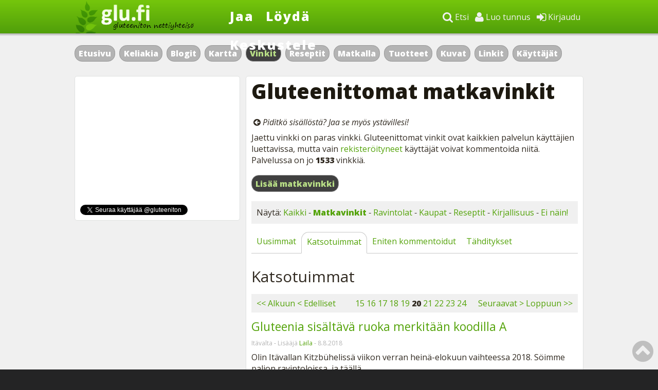

--- FILE ---
content_type: text/html; charset=ISO-8859-1
request_url: https://www.glu.fi/vinkit/matkavinkit/?type=1&area=1&total=373&offset=190
body_size: 8502
content:
<!DOCTYPE HTML PUBLIC "-//W3C//DTD HTML 4.01 Transitional//EN" "https://www.w3.org/TR/html4/loose.dtd">
	<html lang="fi">
		<head>
			<!-- Google tag (gtag.js) -->
			<script async src="https://www.googletagmanager.com/gtag/js?id=G-CNLZDDFKCR"></script>
			<script>
				window.dataLayer = window.dataLayer || [];
				function gtag(){dataLayer.push(arguments);}
				gtag('js', new Date());
				gtag('config', 'G-CNLZDDFKCR');
			</script>
			<!-- TradeDoubler site verification 1593863 --> 		
			<meta http-equiv="content-type" content="text/html; charset=iso-8859-1">	
			<meta name="viewport" content="width=device-width, initial-scale=1">			
			<meta name="author" content="Glu.fi">						
			<meta name="robots" content="noarchive">
			<meta name="robots" content="noodp">			
			<meta name="copyright" content="Copyright (c) Glu.fi 2008-2026">
			<meta property="fb:pages" content="52469958173">
			<meta property="og:type" content="website">
			<meta property="og:title" content="Gluteenittomat matkavinkit - Glu.fi">
			<meta property="og:url" content="https://www.glu.fi/vinkit/matkavinkit/?type=1&area=1&total=373&offset=190">
						
			<link rel="image_src" href="https://www.glu.fi/gfx/facebook-logo-3.png">
			<meta property="og:image" content="https://www.glu.fi/gfx/facebook-logo-3.png">
		
		  <link href="https://www.glu.fi/gfx/apple-touch-icon-152x152.png" rel="apple-touch-icon" sizes="152x152">
		
			<link rel="alternate" type="application/rss+xml" href="/feed.atom">			
			<link rel="shortcut icon" type="image/icon" href="https://www.glu.fi/favicon.ico">			
		<link rel="stylesheet" href="/inc/font-awesome/css/font-awesome.min.css">								
		<link rel="stylesheet" type="text/css" href="https://www.glu.fi/inc/style.css">
		<link href="https://fonts.googleapis.com/css?family=Open+Sans:400italic,400,800" rel="stylesheet" type="text/css">		
		<link href="https://fonts.googleapis.com/css?family=Scada:400italic,400,700" rel="stylesheet" type="text/css">	
		<script type="text/javascript" src="https://ajax.googleapis.com/ajax/libs/jquery/1.10.1/jquery.min.js"></script>    

			<title>Gluteenittomat matkavinkit - Glu.fi</title>
			
			
			<!-- Go to www.addthis.com/dashboard to customize your tools -->
<script type="text/javascript" src="//s7.addthis.com/js/300/addthis_widget.js#pubid=ra-54401d2a0b079ff5" async></script>
			
				
<script type='text/javascript'>
var googletag = googletag || {};
googletag.cmd = googletag.cmd || [];
(function() {
var gads = document.createElement('script');
gads.async = true;
gads.type = 'text/javascript';
var useSSL = 'https:' == document.location.protocol;
gads.src = (useSSL ? 'https:' : 'http:') + 
'//www.googletagservices.com/tag/js/gpt.js';
var node = document.getElementsByTagName('script')[0];
node.parentNode.insertBefore(gads, node);
})();
</script>

<script type='text/javascript'>
googletag.cmd.push(function() {
googletag.pubads().enableSingleRequest();
googletag.pubads().collapseEmptyDivs(true);
googletag.enableServices();
});
</script>

		<script>	

    function expander(menuid) {
	if(menuid == 'login') {
	if(document.getElementById('login-form').style.display == 'block') {
		document.getElementById('login-form').style.display = 'none';
	} else {
		document.getElementById('dropdown-menu').style.display = 'none';	
		document.getElementById('search-form').style.display = 'none';
		document.getElementById('login-form').style.display = 'block';
	}
	} else if(menuid == 'search') {
	if(document.getElementById('search-form').style.display == 'block') {
		document.getElementById('search-form').style.display = 'none';
	} else {
		document.getElementById('dropdown-menu').style.display = 'none';	
		document.getElementById('login-form').style.display = 'none';
		document.getElementById('search-form').style.display = 'block';
		document.forms['search-form']['q'].value = 'Google täsmähaku';
	} 
	} else if(menuid == 'dropdown-menu') {
	if(document.getElementById('dropdown-menu').style.display == 'block') {
		document.getElementById('dropdown-menu').style.display = 'none';
	} else {
		document.getElementById('login-form').style.display = 'none';
		document.getElementById('search-form').style.display = 'none';
		document.getElementById('dropdown-menu').style.display = 'block';
	}	
	}
	};
	
	function clearText() {
		var x = document.forms['search-form']['q'].value;
		if (x == null || x == '') {
			return false;
		} else {
			document.forms['search-form']['q'].value = '';
		}
	};
</script>
		</head>
		<body>
<div id="header">	
		<div id="header-content">		
			<div id="logo">
				<a href="https://www.glu.fi"><img src="https://www.glu.fi/gfx/logo-hand.png"><div id="logo-text">
					Glu.fi - Gluteeniton nettiyhteisö
				</div>
				</a>
			</div>		
			<div id="main-links">
				<ul>
				<li><a href="https://www.glu.fi/jaa/">Jaa</a></li>
				<li><a href="https://www.glu.fi">Löydä</a></li>
				<li><a href="https://www.glu.fi/keskustelu/">Keskustele</a></li>
				</ul>
			</div>			
			<div id="login">
				<div id="login-wide">
				<ul>
					<li><a href="javascript:expander('login');"><span class="fa fa-sign-in fa-lg"></span> Kirjaudu</a></li>					
					<li><a href="https://www.glu.fi/rekisterointi/"><span class="fa fa-user fa-lg"></span> Luo tunnus</a></li>
				<li><a href="javascript:expander('search');"><span class="fa fa-search fa-lg"></span> Etsi</a></li>
				</ul>
				</div>
				<div id="login-small">
				<a href="javascript:expander('search');"><span class="fa fa-search fa-lg" style="margin-right: 25px;"></span> <a href="javascript:expander('dropdown-menu');"><span class="fa fa-bars fa-lg" style="margin-right: 10px;"></span></a>
				</div>
			</div>
		</div>
			<div id="header-shadow"></div>
			
			<div id="header-dropdown">
			<div id="login-form">
			<form action="https://www.glu.fi/kirjaudu/" method="post">
			<p><label>Sähköposti</label><br>
			<input type="text" name="email" class="input-field"></p>
			<p><label>Salasana</label><br>
			<input type="password" name="password" class="input-field"></p>
			<input type="hidden" name="url" value="https://www.glu.fi/vinkit/matkavinkit/?type=1&area=1&total=373&offset=190">
			<input type="hidden" name="lang" value="fi">
			<p><input type="submit" value="Kirjaudu sisään" class="input-button"> <small><a href="https://www.glu.fi/uusi-salasana/">Unohditko salasanan?</a></small></p>
			</form>
			
			</div>
			<div id="search-form" style="width: 90%;">
			<script language="JavaScript" type="text/javascript">
function submitGlobalQuery() {
  window.location = 'https://www.glu.fi/haku/index.php?q='
    + encodeURIComponent(document.getElementById('global-query-input').value);
  return false;
}
</script>
			
			
			<p>
					<form action="https://www.glu.fi/haku/index.php" method="get" name="search-form" onsubmit="return submitGlobalQuery()">
					<div style="width: 100%; display: flex; justify-content: space-between;">
						<div style="width: 80%; padding-right: 25px;"><input id="global-query-input" type="text" name="q" class="input-field" value="Google täsmähaku" onclick="clearText();" style="width: 100%; height: 26px; font-size: 16px;">
						<input id="service" type="hidden" name="service" value="2">
						</div>
						<div style="width: 20%;">
						<input type="submit" name="submit" class="input-button" value="Hae" style="width: 100%; height: 40px; font-size: 16px;">
						<input type="hidden" name="ie" value="ISO-8859-1" />
						<input type="hidden" name="oe" value="iso-8859-1" />
						</div>
					</div>
					</form>
					</p>
			</div>
			<div id="dropdown-menu">
			<ul>
				<li class="mobile-navi"><a href="https://www.glu.fi/jaa/"><span class="fa fa-share"></span> Jaa</a></li>
				<li class="mobile-navi"><a href="https://www.glu.fi/keskustelu/"><span class="fa fa-comments"></span> Keskustele</a></li>
				<li class="tablet-navi"><a href="javascript:expander('search');"><span class="fa fa-search"></span> Etsi</a></li>
				<li><a href="https://www.glu.fi/rekisterointi/"><span class="fa fa-user"></span> Luo tunnus</a></li>
				<li style="margin-bottom: 10px;"><a href="javascript:expander('login');"><span class="fa fa-sign-in"></span> Kirjaudu</a></li>				
					<li><a href="https://www.glu.fi/keliakia/">Keliakia</a></li>
					<li><a href="https://www.glu.fi/blogit/">Blogit</a></li>				
					<li><a href="https://www.glu.fi/matkalla/">Matkalla</a></li>					
						
				<li><a href="https://www.glu.fi/kartta/">Kartta</a></li>				
				<li><a href="https://www.glu.fi/vinkit/reseptit/">Reseptit</a> | <a href="https://www.glu.fi/vinkit/">Vinkit</a></li>			
				<li><a href="https://www.glu.fi/tuotteet/">Tuotteet</a></li>				
				<li><a href="https://www.glu.fi/kuvat/">Kuvat</a></li>												
			</ul>
			</div>	
		</div>
	
	</div>
	<div id="background">
		<a name="pagetop"></a>
		<div id="buttons">
		<ul>
<li><a href="https://www.glu.fi">Etusivu</a></li><li class="small-view"><a href="https://www.glu.fi/keskustelu/">Keskustelu</a></li><li><a href="https://www.glu.fi/keliakia/">Keliakia</a></li><li><a href="https://www.glu.fi/blogit/">Blogit</a></li>		
<li><a href="https://www.glu.fi/kartta/">Kartta</a></li>		
		<li class="button"><a href="https://www.glu.fi/vinkit/">Vinkit</a></li>
		<li><a href="https://www.glu.fi/vinkit/reseptit/">Reseptit</a></li><li><a href="https://www.glu.fi/matkalla/">Matkalla</a></li>
		<li><a href="https://www.glu.fi/tuotteet/">Tuotteet</a></li>				
		<li><a href="https://www.glu.fi/kuvat/">Kuvat</a></li>				
		<li><a href="https://www.glu.fi/linkit/">Linkit</a></li>				
		<li><a href="https://www.glu.fi/profiilit/">Käyttäjät</a></li>
		</ul>		
		</div>

		<div id="banner">
<!-- Glu.fi_top -->
<div id="ad-top" style="margin-top: 10px;">
<script type='text/javascript'>
if($(window).width() >= 980) {
googletag.cmd.push(function() {
googletag.defineSlot('/115354152/Glu.fi_top', [[980, 90], [980, 120], [980, 240], [980, 400]], 'ad-top').addService(googletag.pubads());
googletag.display("ad-top");
});
}
</script>
</div>
<div id="ad-top-mobile">
<script type='text/javascript'>
if($(window).width() < 980) {
googletag.cmd.push(function() {
googletag.defineSlot('/115354152/Glu.fi_top', [[300, 100], [300, 150], [300, 250], [300, 300]], 'ad-top-mobile').addService(googletag.pubads());
googletag.display("ad-top-mobile");
});
}
</script>
</div>

		</div>
		
		
		<div id="container">		
			<div id="main">
		<h1>Gluteenittomat matkavinkit</h1>


<div style="width: 100%; margin-bottom: 10px; border: 0px solid red; overflow: hidden;"><div class="addthis_sharing_toolbox" style="float: left;"></div><div style="border: 0px solid red; float: left; margin: 8px 0 0 4px;"><span class="fa fa-arrow-circle-left"></span> <em><span class="wideshare">Piditkö sisällöstä? </span>Jaa <span class="wideshare">se myös</span> ystävillesi!</em></div></div>
<p>Jaettu vinkki on paras vinkki. Gluteenittomat vinkit ovat kaikkien palvelun käyttäjien luettavissa, mutta vain <a href="https://www.glu.fi/rekisterointi/">rekisteröityneet</a> käyttäjät voivat kommentoida niitä. Palvelussa on jo <strong>1533</strong> vinkkiä.</strong></p>

<ul class="buttons">
<li><a href="https://www.glu.fi/vinkit/add.php?type=1">Lisää matkavinkki</a></li>
</ul>
<p style="clear:both;"></p>
<div style="background-color: #f0f0f0; padding: 10px; margin-bottom: 10px; line-height: 1.5;">
Näytä:
<a href="https://www.glu.fi/vinkit/?area=1">Kaikki</a> &dash; 
<strong><a href="https://www.glu.fi/vinkit/matkavinkit/?area=1">Matkavinkit</a></strong> &dash; 
<a href="https://www.glu.fi/vinkit/ravintolat/?area=1">Ravintolat</a> &dash; 
<a href="https://www.glu.fi/vinkit/kaupat/?area=1">Kaupat</a> &dash; 
<a href="https://www.glu.fi/vinkit/reseptit/?area=1">Reseptit</a> &dash; 
<a href="https://www.glu.fi/vinkit/kirjallisuus/?area=1">Kirjallisuus</a> &dash; 
<a href="https://www.glu.fi/vinkit/ei-ei-ei/?area=1">Ei näin!</a></div>

<ul class="tabs">
<li><a href="https://www.glu.fi/vinkit/matkavinkit/">Uusimmat</a></li><li class="selected"><a href="https://www.glu.fi/vinkit/matkavinkit/?area=1">Katsotuimmat</a></li><li><a href="https://www.glu.fi/vinkit/matkavinkit/?area=2">Eniten kommentoidut</a></li><li><a href="https://www.glu.fi/vinkit/matkavinkit/?area=3">Tähditykset</a></li></ul>
		<p style="clear: both;"></p>

<h2>Katsotuimmat</h2>

<div style="clear: both; overflow: hidden; padding: 10px; background-color: #f0f0f0; margin: 10px 0 10px 0;"><div style="float: left; width: 180px;"><span class="pagination-begin"><a href="https://www.glu.fi/vinkit/matkavinkit/?type=1&amp;area=1&amp;total=375&amp;offset=0" title="Alkuun">&lt;&lt; Alkuun</a> </span><a href="https://www.glu.fi/vinkit/matkavinkit/?type=1&amp;area=1&amp;total=375&amp;offset=180" title="Edelliset 10">&lt; Edelliset</a></div><div class="pagination-range"><center><a href="https://www.glu.fi/vinkit/matkavinkit/?type=1&area=1&total=375&offset=140" title="Näytä 15. sivu">15</a> <a href="https://www.glu.fi/vinkit/matkavinkit/?type=1&area=1&total=375&offset=150" title="Näytä 16. sivu">16</a> <a href="https://www.glu.fi/vinkit/matkavinkit/?type=1&area=1&total=375&offset=160" title="Näytä 17. sivu">17</a> <a href="https://www.glu.fi/vinkit/matkavinkit/?type=1&area=1&total=375&offset=170" title="Näytä 18. sivu">18</a> <a href="https://www.glu.fi/vinkit/matkavinkit/?type=1&area=1&total=375&offset=180" title="Näytä 19. sivu">19</a> <strong>20</strong> <a href="https://www.glu.fi/vinkit/matkavinkit/?type=1&area=1&total=375&offset=200" title="Näytä 21. sivu">21</a> <a href="https://www.glu.fi/vinkit/matkavinkit/?type=1&area=1&total=375&offset=210" title="Näytä 22. sivu">22</a> <a href="https://www.glu.fi/vinkit/matkavinkit/?type=1&area=1&total=375&offset=220" title="Näytä 23. sivu">23</a> <a href="https://www.glu.fi/vinkit/matkavinkit/?type=1&area=1&total=375&offset=230" title="Näytä 24. sivu">24</a> </center></div><div style="float: right;"><a href="https://www.glu.fi/vinkit/matkavinkit/?type=1&amp;area=1&amp;total=375&amp;offset=200" title="Seuraavat 10">Seuraavat &gt;</a><span class="pagination-end"> <a href="https://www.glu.fi/vinkit/matkavinkit/?type=1&amp;area=1&amp;total=375&amp;offset=370" title="Loppuun">Loppuun &gt;&gt;</a></span></div> </div>
<div><ul id="frontpage-log">
<li><p><span style="white-space: nowrap;"><h3 style="margin: 10px 0px 0px 0px;"><a href="https://www.glu.fi/vinkit/gluteeniton/Gluteenia+sis%E4lt%E4v%E4+ruoka+merkit%E4%E4n+koodilla+A/1493/" class="tips_cat_1">Gluteenia sisältävä ruoka merkitään koodilla A</a></h3></span></p><p class="log-text">

<p style="margin-bottom: 5px;"><small>
Itävalta &dash; Lisääjä <span style="white-space: nowrap;"><a href="https://www.glu.fi/profiilit/kayttaja/Laila/">Laila</a></span> &dash;
8.8.2018
</small>
</p>
<p>
Olin Itävallan Kitzbühelissä viikon verran heinä-elokuun vaihteessa 2018. Söimme paljon ravintoloissa, ja täällä...<div class="hr-line" style="clear: both;"></div>
</p>

</li>


<li><p><span style="white-space: nowrap;"><h3 style="margin: 10px 0px 0px 0px;"><a href="https://www.glu.fi/vinkit/gluteeniton/Messie+Sin+Gluten+-+gluteeniton+pizzeria+Barcelonassa/1308/" class="tips_cat_1">Messie Sin Gluten - gluteeniton pizzeria Barcelonassa</a> <span style="white-space: nowrap;"><span class="fa fa-comment"></span> 1</span></h3></span></p><p class="log-text">

<p style="margin-bottom: 5px;"><small>
Espanja &dash; Lisääjä <span style="white-space: nowrap;"><a href="https://www.glu.fi/profiilit/kayttaja/susanko/">susanko</a></span> &dash;
26.6.2016
</small>
</p>
<p>
Täysin gluteeniton pizzeria, josta saa myös keittoa, salaatteja, pastaa ja kakkua. Tänne kannattaa tehdä pöytävaraus...<div class="hr-line" style="clear: both;"></div>
</p>

</li>


<li><p><span style="white-space: nowrap;"><h3 style="margin: 10px 0px 0px 0px;"><a href="https://www.glu.fi/vinkit/gluteeniton/Ravintola+Verde+Mar/891/" class="tips_cat_1">Ravintola Verde Mar</a></h3></span></p><p class="log-text">

<p style="margin-bottom: 5px;"><small>
Espanja &dash; Lisääjä <span style="white-space: nowrap;"><a href="https://www.glu.fi/profiilit/kayttaja/Jezu/">Jezu</a>&nbsp;<span class="fa fa-shield" style="color: #f5da80;" title="Ylläpitäjä"></span></span> &dash;
2.2.2013
</small>
</p>
<p>
<div class="frontpage-image" style="background: url(https://www.glu.fi/images/tips/00/00/08/91/891_preview.jpg) no-repeat center; float: left; margin: 2px 10px 10px 0;"></div>
Googlesta osui silmään, että tässä ravintolassa joku oli saanut hyvää gluteenitonta palvelua, joten valitsimme sen...<div class="hr-line" style="clear: both;"></div>
</p>

</li>


<li><p><span style="white-space: nowrap;"><h3 style="margin: 10px 0px 0px 0px;"><a href="https://www.glu.fi/vinkit/gluteeniton/Ruby+Foos+-ravintola/199/" class="tips_cat_1">Ruby Foo's -ravintola</a></h3></span></p><p class="log-text">

<p style="margin-bottom: 5px;"><small>
Yhdysvallat &dash; Lisääjä <span style="white-space: nowrap;"><a href="https://www.glu.fi/profiilit/kayttaja/Jezu/">Jezu</a>&nbsp;<span class="fa fa-shield" style="color: #f5da80;" title="Ylläpitäjä"></span></span> &dash;
3.1.2010
</small>
</p>
<p>
Mainio, aasialaista tarjoava ravintola aivan Times Squaren naapurissa. Erillinen gluteeniton menu ja gluteenitonta...<div class="hr-line" style="clear: both;"></div>
</p>

</li>


<li><p><span style="white-space: nowrap;"><h3 style="margin: 10px 0px 0px 0px;"><a href="https://www.glu.fi/vinkit/gluteeniton/Gluteenitonta+ruokaa+Haagissa/1313/" class="tips_cat_1">Gluteenitonta ruokaa Haagissa</a></h3></span></p><p class="log-text">

<p style="margin-bottom: 5px;"><small>
Hollanti &dash; Lisääjä <span style="white-space: nowrap;"><a href="https://www.glu.fi/profiilit/kayttaja/Uutamo/">Uutamo</a></span> &dash;
5.7.2016
</small>
</p>
<p>
Haag oli todella ihana matkakohde ja myös helppo keliakian kannalta.

Hotellimme oli Holiday Inn Express The Hague -...<div class="hr-line" style="clear: both;"></div>
</p>

</li>


<li><p><span style="white-space: nowrap;"><h3 style="margin: 10px 0px 0px 0px;"><a href="https://www.glu.fi/vinkit/gluteeniton/Heathers+Bar/196/" class="tips_cat_1">Heather's Bar</a></h3></span></p><p class="log-text">

<p style="margin-bottom: 5px;"><small>
Yhdysvallat &dash; Lisääjä <span style="white-space: nowrap;"><a href="https://www.glu.fi/profiilit/kayttaja/Jezu/">Jezu</a>&nbsp;<span class="fa fa-shield" style="color: #f5da80;" title="Ylläpitäjä"></span></span> &dash;
3.1.2010
</small>
</p>
<p>
Yksi harvoista New Yorkin ravintoloista, joista saa gluteenitonta olutta ja vieläpä montaa laatua. Hanasta löytyy myös...<div class="hr-line" style="clear: both;"></div>
</p>

</li>


<li><p><span style="white-space: nowrap;"><h3 style="margin: 10px 0px 0px 0px;"><a href="https://www.glu.fi/vinkit/gluteeniton/La+Caverna/349/" class="tips_cat_1">La Caverna</a></h3></span></p><p class="log-text">

<p style="margin-bottom: 5px;"><small>
Irlanti &dash; Lisääjä <span style="white-space: nowrap;"><a href="https://www.glu.fi/profiilit/kayttaja/JohannaU/">JohannaU</a></span> &dash;
12.3.2010
</small>
</p>
<p>
Italialainen ravintola Temple Barin alueella. Tarjoaa gluteenitonta pastaa ja myös muita gluteenittomia ruokia, vaikkei...<div class="hr-line" style="clear: both;"></div>
</p>

</li>


<li><p><span style="white-space: nowrap;"><h3 style="margin: 10px 0px 0px 0px;"><a href="https://www.glu.fi/vinkit/gluteeniton/Gluteeniton+Praha+-blogiteksti/1286/" class="tips_cat_1">Gluteeniton Praha -blogiteksti</a></h3></span></p><p class="log-text">

<p style="margin-bottom: 5px;"><small>
Tsekki &dash; Lisääjä <span style="white-space: nowrap;"><a href="https://www.glu.fi/profiilit/kayttaja/Suviih/">Suviih</a>&nbsp;<span class="fa fa-star" style="color: #f5da80;" title="Aktiivinen käyttäjä"></span></span> &dash;
9.4.2016
</small>
</p>
<p>
Kirjoituksen Prahan gluteenittomasta tarjonnasta löydät täältä:
http://www.glu.fi/blogit/Suviih/Gluteeniton+Praha/79/<div class="hr-line" style="clear: both;"></div>
</p>

</li>


<li><p><span style="white-space: nowrap;"><h3 style="margin: 10px 0px 0px 0px;"><a href="https://www.glu.fi/vinkit/gluteeniton/Tuttoriso+Ristorante+e+Cafe/197/" class="tips_cat_1">Tuttoriso Ristorante e Cafe</a></h3></span></p><p class="log-text">

<p style="margin-bottom: 5px;"><small>
Yhdysvallat &dash; Lisääjä <span style="white-space: nowrap;"><a href="https://www.glu.fi/profiilit/kayttaja/Jezu/">Jezu</a>&nbsp;<span class="fa fa-shield" style="color: #f5da80;" title="Ylläpitäjä"></span></span> &dash;
3.1.2010
</small>
</p>
<p>
Erikoisesti sisustettu ravintola, jossa lähes kaikki menun tuotteista saa gluteenittomina. Pastaa, pitsaa, burgereita....<div class="hr-line" style="clear: both;"></div>
</p>

</li>


<li><p><span style="white-space: nowrap;"><h3 style="margin: 10px 0px 0px 0px;"><a href="https://www.glu.fi/vinkit/gluteeniton/Gluteenitonta+Sveitsin+Zrichiss%E4/1296/" class="tips_cat_1">Gluteenitonta Sveitsin Zürichissä</a> <span style="white-space: nowrap;"><span class="fa fa-comment"></span> 1</span></h3></span></p><p class="log-text">

<p style="margin-bottom: 5px;"><small>
Sveitsi &dash; Lisääjä <span style="white-space: nowrap;"><a href="https://www.glu.fi/profiilit/kayttaja/LG1982/">LG1982</a>&nbsp;<span class="fa fa-star" style="color: #e7a985;" title="Aktiivinen käyttäjä"></span></span> &dash;
5.6.2016
</small>
</p>
<p>
En huomannut, että täällä olisi vielä ollut tekstejä Sveitsiä koskien. Zürichiin on helppo lentää Finnairin suorilla...<div class="hr-line" style="clear: both;"></div>
</p>

</li>


</ul></div>

<div style="clear: both; overflow: hidden; padding: 10px; background-color: #f0f0f0; margin: 10px 0 10px 0;"><div style="float: left; width: 180px;"><span class="pagination-begin"><a href="https://www.glu.fi/vinkit/matkavinkit/?type=1&amp;area=1&amp;total=375&amp;offset=0" title="Alkuun">&lt;&lt; Alkuun</a> </span><a href="https://www.glu.fi/vinkit/matkavinkit/?type=1&amp;area=1&amp;total=375&amp;offset=180" title="Edelliset 10">&lt; Edelliset</a></div><div class="pagination-range"><center><a href="https://www.glu.fi/vinkit/matkavinkit/?type=1&area=1&total=375&offset=140" title="Näytä 15. sivu">15</a> <a href="https://www.glu.fi/vinkit/matkavinkit/?type=1&area=1&total=375&offset=150" title="Näytä 16. sivu">16</a> <a href="https://www.glu.fi/vinkit/matkavinkit/?type=1&area=1&total=375&offset=160" title="Näytä 17. sivu">17</a> <a href="https://www.glu.fi/vinkit/matkavinkit/?type=1&area=1&total=375&offset=170" title="Näytä 18. sivu">18</a> <a href="https://www.glu.fi/vinkit/matkavinkit/?type=1&area=1&total=375&offset=180" title="Näytä 19. sivu">19</a> <strong>20</strong> <a href="https://www.glu.fi/vinkit/matkavinkit/?type=1&area=1&total=375&offset=200" title="Näytä 21. sivu">21</a> <a href="https://www.glu.fi/vinkit/matkavinkit/?type=1&area=1&total=375&offset=210" title="Näytä 22. sivu">22</a> <a href="https://www.glu.fi/vinkit/matkavinkit/?type=1&area=1&total=375&offset=220" title="Näytä 23. sivu">23</a> <a href="https://www.glu.fi/vinkit/matkavinkit/?type=1&area=1&total=375&offset=230" title="Näytä 24. sivu">24</a> </center></div><div style="float: right;"><a href="https://www.glu.fi/vinkit/matkavinkit/?type=1&amp;area=1&amp;total=375&amp;offset=200" title="Seuraavat 10">Seuraavat &gt;</a><span class="pagination-end"> <a href="https://www.glu.fi/vinkit/matkavinkit/?type=1&amp;area=1&amp;total=375&amp;offset=370" title="Loppuun">Loppuun &gt;&gt;</a></span></div> </div><h2 style="margin-top: 20px;">Tuoreimmat tapahtumat vinkeissä</h2><div><ul id="frontpage-log"><li><p><strong><span style="white-space: nowrap;"><a href="https://www.glu.fi/profiilit/kayttaja/Jezu/">Jezu</a>&nbsp;<span class="fa fa-shield" style="color: #f5da80;" title="Ylläpitäjä"></span></span> lisäsi vinkin <a href="https://www.glu.fi/vinkit/gluteeniton/Satama+Bar++Bistro+ja+gluteeniton+juustolautanen/1655/">Satama Bar &amp; Bistro ja gluteeniton...</a></strong></p><p class="log-text"><a href="https://www.glu.fi/vinkit/gluteeniton/Satama+Bar++Bistro+ja+gluteeniton+juustolautanen/1655/"><span class="feed-image" style="background: url(https://www.glu.fi/images/tips/00/00/16/55/1655_full.jpg) no-repeat center;"></span></a> <small>15.9.2025 18:26</small></p><div class="hr-line"></div></li>
<li><p><strong><span style="white-space: nowrap;"><a href="https://www.glu.fi/profiilit/kayttaja/Jezu/">Jezu</a>&nbsp;<span class="fa fa-shield" style="color: #f5da80;" title="Ylläpitäjä"></span></span> muokkasi vinkkiä <a href="https://www.glu.fi/vinkit/gluteeniton/Suomen+parhaat+gluteenittomat+ruokakaupat/1632/">Suomen parhaat gluteenittomat ruokakaupat</a></strong></p><p class="log-text"> <small>8.9.2025 18:28</small></p><div class="hr-line"></div></li>
<li><p><strong><span style="white-space: nowrap;"><a href="https://www.glu.fi/profiilit/kayttaja/Jezu/">Jezu</a>&nbsp;<span class="fa fa-shield" style="color: #f5da80;" title="Ylläpitäjä"></span></span> muokkasi vinkkiä <a href="https://www.glu.fi/vinkit/gluteeniton/Suomen+parhaat+gluteenittomat+ruokakaupat/1632/">Suomen parhaat gluteenittomat ruokakaupat</a></strong></p><p class="log-text"> <small>7.9.2025 23:34</small></p><div class="hr-line"></div></li>
<li><p><strong><span style="white-space: nowrap;"><a href="https://www.glu.fi/profiilit/kayttaja/Jezu/">Jezu</a>&nbsp;<span class="fa fa-shield" style="color: #f5da80;" title="Ylläpitäjä"></span></span> lisäsi vinkin <a href="https://www.glu.fi/vinkit/gluteeniton/Rovaniemen+paras+gluteeniton+ruokakauppa/1654/">Rovaniemen paras gluteeniton ruokakauppa</a></strong></p><p class="log-text"><a href="https://www.glu.fi/vinkit/gluteeniton/Rovaniemen+paras+gluteeniton+ruokakauppa/1654/"><span class="feed-image" style="background: url(https://www.glu.fi/images/tips/00/00/16/54/1654_full.jpg) no-repeat center;"></span></a> <small>7.9.2025 23:28</small></p><div class="hr-line"></div></li>
<li><p><strong><span style="white-space: nowrap;"><a href="https://www.glu.fi/profiilit/kayttaja/Jezu/">Jezu</a>&nbsp;<span class="fa fa-shield" style="color: #f5da80;" title="Ylläpitäjä"></span></span> muokkasi vinkkiä <a href="https://www.glu.fi/vinkit/gluteeniton/Suomen+parhaat+gluteenittomat+ruokakaupat/1632/">Suomen parhaat gluteenittomat ruokakaupat</a></strong></p><p class="log-text"> <small>7.9.2025 19:06</small></p><div class="hr-line"></div></li>
<li><p><strong><span style="white-space: nowrap;"><a href="https://www.glu.fi/profiilit/kayttaja/Jezu/">Jezu</a>&nbsp;<span class="fa fa-shield" style="color: #f5da80;" title="Ylläpitäjä"></span></span> muokkasi vinkkiä <a href="https://www.glu.fi/vinkit/gluteeniton/Suomen+parhaat+gluteenittomat+ruokakaupat/1632/">Suomen parhaat gluteenittomat ruokakaupat</a></strong></p><p class="log-text"> <small>7.9.2025 19:04</small></p><div class="hr-line"></div></li>
<li><p><strong><span style="white-space: nowrap;"><a href="https://www.glu.fi/profiilit/kayttaja/Jezu/">Jezu</a>&nbsp;<span class="fa fa-shield" style="color: #f5da80;" title="Ylläpitäjä"></span></span> lisäsi vinkin <a href="https://www.glu.fi/vinkit/gluteeniton/Turun+paras+gluteeniton+ruokakauppa/1653/">Turun paras gluteeniton ruokakauppa</a></strong></p><p class="log-text"><a href="https://www.glu.fi/vinkit/gluteeniton/Turun+paras+gluteeniton+ruokakauppa/1653/"><span class="feed-image" style="background: url(https://www.glu.fi/images/tips/00/00/16/53/1653_full.jpg) no-repeat center;"></span></a> <small>7.9.2025 18:51</small></p><div class="hr-line"></div></li>
<li><p><strong><span style="white-space: nowrap;"><a href="https://www.glu.fi/profiilit/kayttaja/Jezu/">Jezu</a>&nbsp;<span class="fa fa-shield" style="color: #f5da80;" title="Ylläpitäjä"></span></span> lisäsi vinkin <a href="https://www.glu.fi/vinkit/gluteeniton/Vantaan+paras+gluteeniton+ruokakauppa/1652/">Vantaan paras gluteeniton ruokakauppa</a></strong></p><p class="log-text"><a href="https://www.glu.fi/vinkit/gluteeniton/Vantaan+paras+gluteeniton+ruokakauppa/1652/"><span class="feed-image" style="background: url(https://www.glu.fi/images/tips/00/00/16/52/1652_full.jpg) no-repeat center;"></span></a> <small>7.9.2025 18:49</small></p><div class="hr-line"></div></li>
<li><p><strong><span style="white-space: nowrap;"><a href="https://www.glu.fi/profiilit/kayttaja/Jezu/">Jezu</a>&nbsp;<span class="fa fa-shield" style="color: #f5da80;" title="Ylläpitäjä"></span></span> lisäsi vinkin <a href="https://www.glu.fi/vinkit/gluteeniton/Porin+paras+gluteeniton+ruokakauppa/1651/">Porin paras gluteeniton ruokakauppa</a></strong></p><p class="log-text"><a href="https://www.glu.fi/vinkit/gluteeniton/Porin+paras+gluteeniton+ruokakauppa/1651/"><span class="feed-image" style="background: url(https://www.glu.fi/images/tips/00/00/16/51/1651_full.jpg) no-repeat center;"></span></a> <small>7.9.2025 18:48</small></p><div class="hr-line"></div></li>
<li><p><strong><span style="white-space: nowrap;"><a href="https://www.glu.fi/profiilit/kayttaja/Jezu/">Jezu</a>&nbsp;<span class="fa fa-shield" style="color: #f5da80;" title="Ylläpitäjä"></span></span> lisäsi vinkin <a href="https://www.glu.fi/vinkit/gluteeniton/Lahden+paras+gluteeniton+ruokakauppa/1650/">Lahden paras gluteeniton ruokakauppa</a></strong></p><p class="log-text"><a href="https://www.glu.fi/vinkit/gluteeniton/Lahden+paras+gluteeniton+ruokakauppa/1650/"><span class="feed-image" style="background: url(https://www.glu.fi/images/tips/00/00/16/50/1650_full.jpg) no-repeat center;"></span></a> <small>7.9.2025 18:46</small></p><div class="hr-line"></div></li>
<li><p><strong><span style="white-space: nowrap;"><a href="https://www.glu.fi/profiilit/kayttaja/Jezu/">Jezu</a>&nbsp;<span class="fa fa-shield" style="color: #f5da80;" title="Ylläpitäjä"></span></span> lisäsi vinkin <a href="https://www.glu.fi/vinkit/gluteeniton/Kuopion+paras+gluteeniton+ruokakauppa/1649/">Kuopion paras gluteeniton ruokakauppa</a></strong></p><p class="log-text"><a href="https://www.glu.fi/vinkit/gluteeniton/Kuopion+paras+gluteeniton+ruokakauppa/1649/"><span class="feed-image" style="background: url(https://www.glu.fi/images/tips/00/00/16/49/1649_full.jpg) no-repeat center;"></span></a> <small>7.9.2025 18:45</small></p><div class="hr-line"></div></li>
<li><p><strong><span style="white-space: nowrap;"><a href="https://www.glu.fi/profiilit/kayttaja/Jezu/">Jezu</a>&nbsp;<span class="fa fa-shield" style="color: #f5da80;" title="Ylläpitäjä"></span></span> lisäsi vinkin <a href="https://www.glu.fi/vinkit/gluteeniton/Oulun+paras+gluteeniton+ruokakauppa/1648/">Oulun paras gluteeniton ruokakauppa</a></strong></p><p class="log-text"><a href="https://www.glu.fi/vinkit/gluteeniton/Oulun+paras+gluteeniton+ruokakauppa/1648/"><span class="feed-image" style="background: url(https://www.glu.fi/images/tips/00/00/16/48/1648_full.jpg) no-repeat center;"></span></a> <small>7.9.2025 18:43</small></p><div class="hr-line"></div></li>
<li><p><strong><span style="white-space: nowrap;"><a href="https://www.glu.fi/profiilit/kayttaja/Jezu/">Jezu</a>&nbsp;<span class="fa fa-shield" style="color: #f5da80;" title="Ylläpitäjä"></span></span> lisäsi vinkin <a href="https://www.glu.fi/vinkit/gluteeniton/Joensuun+paras+gluteeniton+ruokakauppa/1647/">Joensuun paras gluteeniton ruokakauppa</a></strong></p><p class="log-text"><a href="https://www.glu.fi/vinkit/gluteeniton/Joensuun+paras+gluteeniton+ruokakauppa/1647/"><span class="feed-image" style="background: url(https://www.glu.fi/images/tips/00/00/16/47/1647_full.jpg) no-repeat center;"></span></a> <small>7.9.2025 18:42</small></p><div class="hr-line"></div></li>
<li><p><strong><span style="white-space: nowrap;"><a href="https://www.glu.fi/profiilit/kayttaja/Jezu/">Jezu</a>&nbsp;<span class="fa fa-shield" style="color: #f5da80;" title="Ylläpitäjä"></span></span> lisäsi vinkin <a href="https://www.glu.fi/vinkit/gluteeniton/Vaasan+paras+gluteeniton+ruokakauppa/1646/">Vaasan paras gluteeniton ruokakauppa</a></strong></p><p class="log-text"><a href="https://www.glu.fi/vinkit/gluteeniton/Vaasan+paras+gluteeniton+ruokakauppa/1646/"><span class="feed-image" style="background: url(https://www.glu.fi/images/tips/00/00/16/46/1646_full.jpg) no-repeat center;"></span></a> <small>7.9.2025 18:41</small></p><div class="hr-line"></div></li>
<li><p><strong><span style="white-space: nowrap;"><a href="https://www.glu.fi/profiilit/kayttaja/Jezu/">Jezu</a>&nbsp;<span class="fa fa-shield" style="color: #f5da80;" title="Ylläpitäjä"></span></span> lisäsi vinkin <a href="https://www.glu.fi/vinkit/gluteeniton/Tampereen+seudun+paras+gluteeniton+ruokakauppa/1645/">Tampereen seudun paras gluteeniton...</a></strong></p><p class="log-text"><a href="https://www.glu.fi/vinkit/gluteeniton/Tampereen+seudun+paras+gluteeniton+ruokakauppa/1645/"><span class="feed-image" style="background: url(https://www.glu.fi/images/tips/00/00/16/45/1645_full.jpg) no-repeat center;"></span></a> <small>7.9.2025 18:39</small></p><div class="hr-line"></div></li>
<li><p><strong><span style="white-space: nowrap;"><a href="https://www.glu.fi/profiilit/kayttaja/Jezu/">Jezu</a>&nbsp;<span class="fa fa-shield" style="color: #f5da80;" title="Ylläpitäjä"></span></span> lisäsi vinkin <a href="https://www.glu.fi/vinkit/gluteeniton/Espoon+paras+gluteeniton+ruokakauppa/1644/">Espoon paras gluteeniton ruokakauppa</a></strong></p><p class="log-text"><a href="https://www.glu.fi/vinkit/gluteeniton/Espoon+paras+gluteeniton+ruokakauppa/1644/"><span class="feed-image" style="background: url(https://www.glu.fi/images/tips/00/00/16/44/1644_full.jpg) no-repeat center;"></span></a> <small>7.9.2025 18:37</small></p><div class="hr-line"></div></li>
<li><p><strong><span style="white-space: nowrap;"><a href="https://www.glu.fi/profiilit/kayttaja/Jezu/">Jezu</a>&nbsp;<span class="fa fa-shield" style="color: #f5da80;" title="Ylläpitäjä"></span></span> lisäsi vinkin <a href="https://www.glu.fi/vinkit/gluteeniton/Kotkan+paras+gluteeniton+ruokakauppa/1643/">Kotkan paras gluteeniton ruokakauppa</a></strong></p><p class="log-text"><a href="https://www.glu.fi/vinkit/gluteeniton/Kotkan+paras+gluteeniton+ruokakauppa/1643/"><span class="feed-image" style="background: url(https://www.glu.fi/images/tips/00/00/16/43/1643_full.jpg) no-repeat center;"></span></a> <small>7.9.2025 18:35</small></p><div class="hr-line"></div></li>
<li><p><strong><span style="white-space: nowrap;"><a href="https://www.glu.fi/profiilit/kayttaja/Jezu/">Jezu</a>&nbsp;<span class="fa fa-shield" style="color: #f5da80;" title="Ylläpitäjä"></span></span> lisäsi vinkin <a href="https://www.glu.fi/vinkit/gluteeniton/J%E4rvenp%E4%E4n+paras+gluteeniton+ruokakauppa/1642/">Järvenpään paras gluteeniton ruokakauppa</a></strong></p><p class="log-text"><a href="https://www.glu.fi/vinkit/gluteeniton/J%E4rvenp%E4%E4n+paras+gluteeniton+ruokakauppa/1642/"><span class="feed-image" style="background: url(https://www.glu.fi/images/tips/00/00/16/42/1642_full.jpg) no-repeat center;"></span></a> <small>7.9.2025 18:33</small></p><div class="hr-line"></div></li>
<li><p><strong><span style="white-space: nowrap;"><a href="https://www.glu.fi/profiilit/kayttaja/Jezu/">Jezu</a>&nbsp;<span class="fa fa-shield" style="color: #f5da80;" title="Ylläpitäjä"></span></span> lisäsi vinkin <a href="https://www.glu.fi/vinkit/gluteeniton/Jyv%E4skyl%E4n+paras+gluteeniton+ruokakauppa/1641/">Jyväskylän paras gluteeniton ruokakauppa</a></strong></p><p class="log-text"><a href="https://www.glu.fi/vinkit/gluteeniton/Jyv%E4skyl%E4n+paras+gluteeniton+ruokakauppa/1641/"><span class="feed-image" style="background: url(https://www.glu.fi/images/tips/00/00/16/41/1641_full.jpg) no-repeat center;"></span></a> <small>7.9.2025 18:31</small></p><div class="hr-line"></div></li>
<li><p><strong><span style="white-space: nowrap;"><a href="https://www.glu.fi/profiilit/kayttaja/Jezu/">Jezu</a>&nbsp;<span class="fa fa-shield" style="color: #f5da80;" title="Ylläpitäjä"></span></span> lisäsi vinkin <a href="https://www.glu.fi/vinkit/gluteeniton/Kokkolan+paras+gluteeniton+ruokakauppa/1640/">Kokkolan paras gluteeniton ruokakauppa</a></strong></p><p class="log-text"><a href="https://www.glu.fi/vinkit/gluteeniton/Kokkolan+paras+gluteeniton+ruokakauppa/1640/"><span class="feed-image" style="background: url(https://www.glu.fi/images/tips/00/00/16/40/1640_full.jpg) no-repeat center;"></span></a> <small>7.9.2025 18:29</small></p><div class="hr-line"></div></li>
</ul></div>
						<p style="margin-top: 10px;" class="gluten-warning"><small>Huomaa, että kuka tahansa voi lisätä palveluun millaista sisältöä tahansa. Myöskään kaikki mainoksissa olevat tuotteet eivät ole gluteenittomia. Ylläpitäjä ei voi vastata sisällön oikeellisuudesta ja olet aina itse vastuussa siitä mitä suuhusi laitat. Jos huomaat ilkivaltaa tai gluteenipitoisia sisältöjä, <a href="https://www.glu.fi/palaute/index.php">ilmoita siitä ylläpitäjälle.</a></small></p>
					</div>
					
					<div id="left">
					
					<div class="box">
										<a name="sidebar-top"></a>

					<div style="width: 300px; margin-bottom: 10px;">

					
					<!-- Glu.fi_top -->
<div id="ad-sidebar-top">
<script type='text/javascript'>
googletag.cmd.push(function() {
googletag.defineSlot('/115354152/Glu.fi_sidebar_top', [[300, 250]], 'ad-sidebar-top').addService(googletag.pubads());
googletag.display("ad-sidebar-top");
});
</script>
</div>
</div>
					</div>
					
<script>window.twttr = (function(d, s, id) {
  var js, fjs = d.getElementsByTagName(s)[0],
    t = window.twttr || {};
  if (d.getElementById(id)) return t;
  js = d.createElement(s);
  js.id = id;
  js.src = "https://platform.twitter.com/widgets.js";
  fjs.parentNode.insertBefore(js, fjs);
 
  t._e = [];
  t.ready = function(f) {
    t._e.push(f);
  };
 
  return t;
}(document, "script", "twitter-wjs"));</script>


<div class="box">
<iframe src="//www.facebook.com/plugins/likebox.php?href=https%3A%2F%2Fwww.facebook.com%2Fgluteeniton&amp;width=300&amp;height=220&amp;colorscheme=light&amp;show_faces=true&amp;border_color=lightgray&amp;stream=false&amp;header=false&amp;appId=247103751992260" scrolling="no" frameborder="0" style="border:none; overflow:hidden; width:300px; height:220px;"></iframe>
<p style="margin: 10px 0 0 0;">
<a class="twitter-follow-button"
  href="https://twitter.com/gluteeniton">
</a>
</p>
</div>
</div>

<div style="width: 320px; float: left;">
<div class="my-sticky-element">
<!-- Glu.fi_bottom -->
<div id="ad-sidebar-bottom">
<script type='text/javascript'>
googletag.cmd.push(function() {
googletag.defineSlot('/115354152/Glu.fi_sidebar_bottom', [[300, 250]], 'ad-sidebar-bottom').addService(googletag.pubads());
googletag.display("ad-sidebar-bottom");
});
</script>
</div>
</div>
</div>



<script type='text/javascript'>//<![CDATA[ 
$(window).load(function(){
//store the element
var cached = $('.my-sticky-element');
var ended = $('.gluten-warning');

//store the initial position of the element
var vTop = cached.offset().top - parseFloat(cached.css('margin-top').replace(/auto/, 0));
var vBottom = ended.offset().top - parseFloat(ended.css('margin-top').replace(/auto/, 0));

  $(window).scroll(function (event) {
    // what the y position of the scroll is
    var y = $(this).scrollTop()+70;

    // whether that's below the form
    if (y >= vTop && y < (vBottom-130)) {
      // if so, ad the fixed class
      cached.addClass('stuck');
    } else {
      // otherwise remove it
      cached.removeClass('stuck');
    }
  });
});//]]>  

</script>
 
				<p style="clear: both;"></p>

						</div>
		</div>		

		</div>
		
	<div id="line"></div>
	
	<div id="footer1">
		<div id="footer1-content">
		<div class="footer-block">
		<h2>Uusimmat keskustelut</h2>
		<ul class="footer-list"><li><a href="https://www.glu.fi/keskustelu/aihe/Porokyl%E4n+saaristolaisleip%E4/3126/">Porokylän saaristolaisleipä</a></li><li><a href="https://www.glu.fi/keskustelu/aihe/K+Gluteenittomien+tuotteiden+kysynt%E4+kasvussa/2077/">K: Gluteenittomien tuotteiden kysyntä...</a></li><li><a href="https://www.glu.fi/keskustelu/aihe/Tapahtui+hotellissa/2076/">Tapahtui hotellissa</a></li><li><a href="https://www.glu.fi/keskustelu/aihe/Keliakiaverikoe+kehittyy/2075/">Keliakiaverikoe kehittyy</a></li><li><a href="https://www.glu.fi/keskustelu/aihe/Rldoksella/2074/">Rldoksella</a></li><li><a href="https://www.glu.fi/keskustelu/aihe/N%E4kyyk%F6+ihokeliakia+suoliston+koepaloissa/2073/">Näkyykö ihokeliakia suoliston...</a></li><li><a href="https://www.glu.fi/keskustelu/aihe/Gluteenitonta+Tallinnassa/20/">Gluteenitonta Tallinnassa?</a></li><li><a href="https://www.glu.fi/keskustelu/aihe/Gluteenittomia+valmiita+lettuja/2072/">Gluteenittomia valmiita lettuja?</a></li><li><a href="https://www.glu.fi/keskustelu/aihe/Albania+/2026/">Albania</a></li><li><a href="https://www.glu.fi/keskustelu/aihe/Gluteeniton+self-catering+Las+Palmasissa/2071/">Gluteeniton self-catering Las Palmasissa</a></li>
		</ul>
		</div>
		<div class="footer-block">
		<h2>Uusimmat vinkit</h2>
		<ul class="footer-list"><li><a href="https://www.glu.fi/vinkit/gluteeniton/Satama+Bar++Bistro+ja+gluteeniton+juustolautanen/1655/">Satama Bar &amp; Bistro ja gluteeniton...</a></li><li><a href="https://www.glu.fi/vinkit/gluteeniton/Rovaniemen+paras+gluteeniton+ruokakauppa/1654/">Rovaniemen paras gluteeniton ruokakauppa</a></li><li><a href="https://www.glu.fi/vinkit/gluteeniton/Turun+paras+gluteeniton+ruokakauppa/1653/">Turun paras gluteeniton ruokakauppa</a></li><li><a href="https://www.glu.fi/vinkit/gluteeniton/Vantaan+paras+gluteeniton+ruokakauppa/1652/">Vantaan paras gluteeniton ruokakauppa</a></li><li><a href="https://www.glu.fi/vinkit/gluteeniton/Porin+paras+gluteeniton+ruokakauppa/1651/">Porin paras gluteeniton ruokakauppa</a></li><li><a href="https://www.glu.fi/vinkit/gluteeniton/Lahden+paras+gluteeniton+ruokakauppa/1650/">Lahden paras gluteeniton ruokakauppa</a></li><li><a href="https://www.glu.fi/vinkit/gluteeniton/Kuopion+paras+gluteeniton+ruokakauppa/1649/">Kuopion paras gluteeniton ruokakauppa</a></li><li><a href="https://www.glu.fi/vinkit/gluteeniton/Oulun+paras+gluteeniton+ruokakauppa/1648/">Oulun paras gluteeniton ruokakauppa</a></li><li><a href="https://www.glu.fi/vinkit/gluteeniton/Joensuun+paras+gluteeniton+ruokakauppa/1647/">Joensuun paras gluteeniton ruokakauppa</a></li><li><a href="https://www.glu.fi/vinkit/gluteeniton/Vaasan+paras+gluteeniton+ruokakauppa/1646/">Vaasan paras gluteeniton ruokakauppa</a></li>
		</ul>		
		</div>		
		<div class="footer-block">
		<h2>Uusimmat kommentit</h2>
		<ul class="footer-list"><li><a href=""><a href="https://www.glu.fi/kuvat/gluteeniton/Breton+gluteenittomia+yrtti-ja+valkosipulikeksej%E4/1769/">Voin suositella näitä yrtti-ja...</a></a></li><li><a href=""><a href="https://www.glu.fi/tuotteet/gluteeniton/Kauraleipomo+Kakra+Kauras%E4mpyl%E4/2294/">Kauraleipomo Kakran tuotteissa on...</a></a></li><li><a href=""><a href="https://www.glu.fi/kuvat/gluteeniton/Niin+ne+Semperin+pakkaukset+muuttuvat+Sch%E4rin+v%E4reihin./1766/">Jos joltain mennyt ohi...</a></a></li><li><a href=""><a href="https://www.glu.fi/tuotteet/gluteeniton/Bauckhof+Gluteeniton+maailma+luomu+brownies-jauho+400+g/1181/">Hei, saako tätä tuotetta jostain vielä?...</a></a></li><li><a href=""></a></li><li><a href=""><a href="https://www.glu.fi/tuotteet/gluteeniton/Helsingin+Mylly+Oy+Myll%E4rin+Gluteeniton+Lettu-+ja+Vohvelijauho+250+g/2428/">Oikein hyvät letut, helppokäyttöinen!...</a></a></li><li><a href=""><a href="https://www.glu.fi/tuotteet/gluteeniton/Fazer+Gluteeniton+Omar-munkki+2kpl++230g/2418/">Tätä en ole vieläkään löytänyt mistään...</a></a></li><li><a href=""><a href="https://www.glu.fi/tuotteet/gluteeniton//2259/">Surkea tuote. Erittäin...</a></a></li><li><a href=""><a href="https://www.glu.fi/kuvat/gluteeniton/Gluteenittomia+viinereit%E4+Branderin+gluteenittomalla+voitaikinalla.+Kuvan+jakoi+Meeri+Gluteeniton-Facebook-ryhm%E4ss%E4./1755/">Tutustu tarkemmin...</a></a></li><li><a href=""><a href="https://www.glu.fi/kuvat/gluteeniton/Espresso+Housen+gluteeniton+ja+vegaaninen+patonki.+T%E4ytt%E4v%E4t+tuotteen+tilauksesta+pakastepatongista./1753/">Kuvasta kiitos Glu.fin seuraajalle.</a></a></li>
		</ul>		
		</div>
		</div>
	</div>
	<div id="footer2">
		<div id="footer2-content">		
		<small>&copy;2026 Glu.fi<br/>
		<a href="https://www.glu.fi/info/">Tietoa palvelusta</a> &dash; <a href="https://www.glu.fi/uutiset/">Uutiset</a> &dash; <a href="https://www.glu.fi/info/kayttoehdot.php">Käyttöehdot</a> &dash; <a href="https://www.glu.fi/info/kerrokaverille.php">Kerro kaverille</a> &dash; <a href="https://www.glu.fi/ohjeet/">Ohjeet ja säännöt</a> &dash; <a href="https://www.glu.fi/lang.php?lang=en">In english</a> &dash; <a href="https://www.glu.fi/palaute/index.php">Lähetä palautetta</a> &ndash; <a href="https://arjentasapaino.fi/parhaat-energiansaastovinkit-top10/" target="_blank">Sähkönsäästö</a> &dash; Made &#10084; Helsinki &dash; 0,022s</small>	

	</div>
	<div style="position: fixed; bottom: 10px; right: 10px; opacity: 0.8; width: 40px;"><a href="#pagetop" style="color: #b4b4b4;"><span class="fa fa-chevron-circle-up fa-3x"></span></a></div>

	
	</body>
</html>


--- FILE ---
content_type: text/html; charset=utf-8
request_url: https://www.google.com/recaptcha/api2/aframe
body_size: 266
content:
<!DOCTYPE HTML><html><head><meta http-equiv="content-type" content="text/html; charset=UTF-8"></head><body><script nonce="3H9sT9vgFADa4Un4vYeTyA">/** Anti-fraud and anti-abuse applications only. See google.com/recaptcha */ try{var clients={'sodar':'https://pagead2.googlesyndication.com/pagead/sodar?'};window.addEventListener("message",function(a){try{if(a.source===window.parent){var b=JSON.parse(a.data);var c=clients[b['id']];if(c){var d=document.createElement('img');d.src=c+b['params']+'&rc='+(localStorage.getItem("rc::a")?sessionStorage.getItem("rc::b"):"");window.document.body.appendChild(d);sessionStorage.setItem("rc::e",parseInt(sessionStorage.getItem("rc::e")||0)+1);localStorage.setItem("rc::h",'1769434132019');}}}catch(b){}});window.parent.postMessage("_grecaptcha_ready", "*");}catch(b){}</script></body></html>